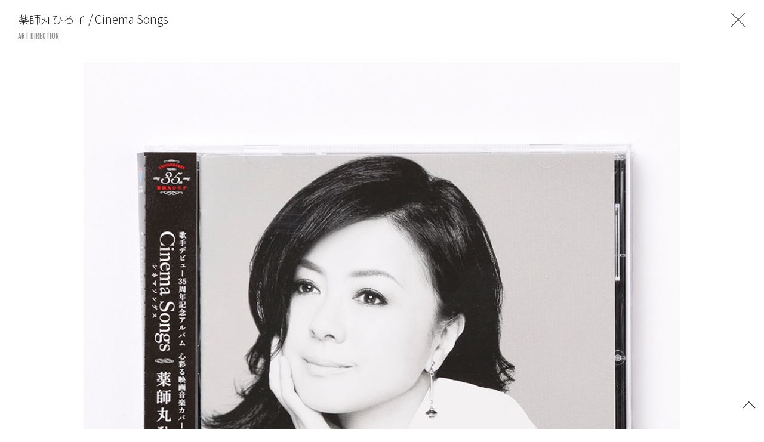

--- FILE ---
content_type: text/html; charset=UTF-8
request_url: https://www.toshiyuki-suzuki.com/%E8%96%AC%E5%B8%AB%E4%B8%B8%E3%81%B2%E3%82%8D%E5%AD%90-cinema-songs/
body_size: 9100
content:
<!DOCTYPE html>
<html lang="ja">
<head prefix="og: http://ogp.me/ns# fb: http://ogp.me/ns/fb# article: http://ogp.me/ns/article#">
  <meta charset="UTF-8">
<!-- prepend_head -->
  <meta name="viewport" content="width=device-width">
  <!--[if IE]><meta http-equiv="X-UA-Compatible" content="IE=edge"><![endif]-->
  <meta name="description" content="Art director, Film director">
  <meta property="og:site_name" content="薬師丸ひろ子 / Cinema Songs | SUZUKI TOSHIYUKI">
  <meta property="og:title" content="薬師丸ひろ子 / Cinema Songs | SUZUKI TOSHIYUKI">
  <meta property="og:description" content="Art director, Film director">
  <meta property="og:type" content="article">
  <meta property="og:image" content="https://www.toshiyuki-suzuki.com/cms/wp-content/uploads/2021/06/Cinema-Songs_tmb.jpg">
  <meta property="og:url" content="https://www.toshiyuki-suzuki.com/%e8%96%ac%e5%b8%ab%e4%b8%b8%e3%81%b2%e3%82%8d%e5%ad%90-cinema-songs/">
  <meta name="twitter:app:country" content="JP">
  <meta name="twitter:title" content="薬師丸ひろ子 / Cinema Songs | SUZUKI TOSHIYUKI">
  <meta name="twitter:description" content="Art director, Film director">
  <meta name="twitter:card" content="summary_large_image">
  <meta name="twitter:image" content="https://www.toshiyuki-suzuki.com/cms/wp-content/uploads/2021/06/Cinema-Songs_tmb.jpg">
  <meta name="twitter:url" content="https://www.toshiyuki-suzuki.com/%e8%96%ac%e5%b8%ab%e4%b8%b8%e3%81%b2%e3%82%8d%e5%ad%90-cinema-songs/">
  <meta name="apple-mobile-web-app-status-bar-style" content="black-translucent">
  <meta name="apple-mobile-web-app-capable" content="no">
  <meta name="mobile-web-app-capable" content="no">
  <link rel="canonical" href="https://www.toshiyuki-suzuki.com">
  <meta name="theme-color" content="#ffffff">

  <link rel="preconnect" href="https://fonts.gstatic.com">
  <link href="https://fonts.googleapis.com/css2?family=Noto+Sans+JP:wght@300&family=Oswald:wght@500&display=block" rel="stylesheet">
  <link rel="stylesheet" href="https://cdn.jsdelivr.net/npm/yakuhanjp@3.4.1/dist/css/yakuhanjp-noto.min.css">
  <link rel="stylesheet" href="https://www.toshiyuki-suzuki.com/cms/wp-content/themes/toshiyuki-suzuki_v1.0.0/assets/css/vender/perfect-scrollbar.css">
  <link rel="stylesheet" href="https://www.toshiyuki-suzuki.com/cms/wp-content/themes/toshiyuki-suzuki_v1.0.0/assets/css/common.css?2025115">
  <link rel="stylesheet" href="https://www.toshiyuki-suzuki.com/cms/wp-content/themes/toshiyuki-suzuki_v1.0.0/assets/css/top.css?2025115">
<!-- append_head -->
<script type="text/javascript">
  var _gaq = _gaq || [];
  _gaq.push(['_setAccount', 'UA-29100126-1']);
  _gaq.push(['_trackPageview']);

  (function() {
    var ga = document.createElement('script'); ga.type = 'text/javascript'; ga.async = true;
    ga.src = ('https:' == document.location.protocol ? 'https://ssl' : 'http://www') + '.google-analytics.com/ga.js';
    var s = document.getElementsByTagName('script')[0]; s.parentNode.insertBefore(ga, s);
  })();
</script>

  <link rel="shortcut icon" href="/favicon.ico">
<title>薬師丸ひろ子 / Cinema Songs | SUZUKI TOSHIYUKI</title>
<meta name='robots' content='max-image-preview:large' />
<link rel='stylesheet' id='wp-block-library-css'  href='https://www.toshiyuki-suzuki.com/cms/wp-includes/css/dist/block-library/style.min.css?ver=5.8.1' type='text/css' media='all' />
</head>
<body>
<!-- prepend_body -->


<div class="l-container" id="container" data-page="post">

<header class="l-header" id="header">
  <div class="l-header__bar">
    <h1 class="l-header__logo">
      <a href="/">
        TOSHIYUKI SUZUKI<br>
        UNITED LOUNGE TOKYO
      </a>
    </h1>
    <button class="l-hamburger is-sp" id="js-nav-btn" aria-label="navigation toggle button">
      <span></span>
      <span></span>
      <span></span>
    </button>
  </div>
  <div class="l-menu">
    <div class="l-menu__inner">
      <div class="l-menu__wrap">
        <nav class="l-menu__nav" id="main-menu">
<div class="l-menu__category">
  <ul class="l-menu__list">
    <li class="l-menu__list-item">
      <a href="/category/film-direction/">FILM DIRECTION</a>
    </li>
    <li class="l-menu__list-item">
      <a href="/category/art-direction/">ART DIRECTION</a>
    </li>
  </ul>
</div>
          <ul class="l-menu__list">
            <li class="l-menu__list-item"><a href="/showreel/">SHOWREEL</a></li>
            <li class="l-menu__list-item"><a href="/profile/">PROFILE</a></li>
            <li class="l-menu__list-item"><a href="mailto:mail@united-lounge.com">CONTACT</a></li>
          </ul>
          <div class="l-menu__sub is-pc">
            art direction<br>
            united lounge tokyo<br>
            tel. 03-5766-5186<br>
            <a href="mailto:suzuki@united-lounge.com">suzuki@united-lounge.com</a><br>
            <a href="http://www.united-lounge.com" target="_blank">www.united-lounge.com</a><br>
            film direction<br>
            UM<br>
            Mg / Akane Iwaya<br>
            <a href="mailto:iwaya@um-tokyo.com">iwaya@um-tokyo.com</a><br>
            tel. 03-6805-0989<br>
            <a href="http://www.um-tokyo.com" target="_blank">www.um-tokyo.com</a>
          </div>
        </nav>
      </div>
    </div>
  </div>
</header>

  <main class="l-main l-in l-sp-inner">


<main class="l-main">
  <div class="p-modal l-sp-inner" data-date="2021.06.27">
    <div class="m-works" id="worksModal">
      <div class="m-works__bg"></div>

      <div class="m-works__head">
        <p class="m-works__head-ttl">薬師丸ひろ子 / Cinema Songs</p>
        <p class="m-works__head-category"> <span data-termid="8">ART DIRECTION</span>        </p>      </div>

      <div class="m-works__head m-works__head--dummy">
        <p class="m-works__head-ttl">薬師丸ひろ子 / Cinema Songs</p>
        <p class="m-works__head-category"> <span data-termid="8">ART DIRECTION</span>        </p>      </div>

      <div class="m-works__contents">
        <div class="m-works__inner">
          <div class="p-project">
            <ul class="p-project__list">
<li class="p-project__list-item js-scroll">
  <figure><img src="https://www.toshiyuki-suzuki.com/cms/wp-content/uploads/2021/06/Cinema-Songs_01.jpg" alt="">
  </figure>
</li>
<li class="p-project__list-item js-scroll">
  <figure><img src="https://www.toshiyuki-suzuki.com/cms/wp-content/uploads/2021/06/Cinema-Songs_02.jpg" alt="">
  </figure>
</li>
<li class="p-project__list-item js-scroll">
  <figure><img src="https://www.toshiyuki-suzuki.com/cms/wp-content/uploads/2021/06/Cinema-Songs_03.jpg" alt="">
  </figure>
</li>
<li class="p-project__list-item js-scroll">
  <figure><img src="https://www.toshiyuki-suzuki.com/cms/wp-content/uploads/2021/06/Cinema-Songs_04.jpg" alt="">
  </figure>
</li>
<li class="p-project__list-item js-scroll">
  <figure><img src="https://www.toshiyuki-suzuki.com/cms/wp-content/uploads/2021/06/Cinema-Songs_05.jpg" alt="">
  </figure>
</li>
            </ul>
            <div class="p-project__credit">
<p>Photography : 下村一喜 (AGENCE HIRATA)<br />
Stylist : 井上はこね<br />
Hair &amp; Makeup : 黒田啓蔵（Three Peace）</p>
<p>Art Direction : 鈴木利幸（united lounge tokyo）<br />
Graphic Design : 上田康裕</p>
            </div>
          </div>
        </div>
      </div>
      <div class="m-works__pageup" role="button">
        <span></span>
      </div>
      <div class="m-works__close js-modal-close" role="button">
        <span></span>
        <a href="/"></a>
      </div>
    </div>
  </div>
</main>


  </main>

  <footer class="l-footer">
    <div class="l-footer__inner">
      <div class="l-footer__pageup is-sp">
        <a href="#container"></a>
      </div>
    </div>
  </footer>

</div><!-- l-container -->

<script src="//instant.page/5.1.0" type="module" integrity="sha384-by67kQnR+pyfy8yWP4kPO12fHKRLHZPfEsiSXR8u2IKcTdxD805MGUXBzVPnkLHw"></script>
<script src="https://www.toshiyuki-suzuki.com/cms/wp-content/themes/toshiyuki-suzuki_v1.0.0/assets/js/vender/jquery-3.4.1.min.js"></script>
<script src="https://www.toshiyuki-suzuki.com/cms/wp-content/themes/toshiyuki-suzuki_v1.0.0/assets/js/vender/jquery.easing.1.3.js"></script>
<script src="https://www.toshiyuki-suzuki.com/cms/wp-content/themes/toshiyuki-suzuki_v1.0.0/assets/js/vender/intersection-observer.js"></script>
<script src="https://www.toshiyuki-suzuki.com/cms/wp-content/themes/toshiyuki-suzuki_v1.0.0/assets/js/vender/js-random-module.js"></script>
<script src="https://www.toshiyuki-suzuki.com/cms/wp-content/themes/toshiyuki-suzuki_v1.0.0/assets/js/vender/perfect-scrollbar.min.js"></script>
<script src="https://www.toshiyuki-suzuki.com/cms/wp-content/themes/toshiyuki-suzuki_v1.0.0/assets/js/vender/imagesloaded.pkgd.min.js"></script>
<script src="https://www.toshiyuki-suzuki.com/cms/wp-content/themes/toshiyuki-suzuki_v1.0.0/assets/js/common.js"></script>
<script src="https://www.toshiyuki-suzuki.com/cms/wp-content/themes/toshiyuki-suzuki_v1.0.0/assets/js/modal.js?2025115"></script>
<!-- append_body -->
</body>
</html>


--- FILE ---
content_type: text/css
request_url: https://www.toshiyuki-suzuki.com/cms/wp-content/themes/toshiyuki-suzuki_v1.0.0/assets/css/vender/perfect-scrollbar.css
body_size: 2598
content:
/*
 * Container style
 */
.ps {
  overflow: hidden !important;
  overflow-anchor: none;
  -ms-overflow-style: none;
  touch-action: auto;
  -ms-touch-action: auto;
}

/*
 * Scrollbar rail styles
 */
.ps__rail-x {
  display: none;
  opacity: 0;
  transition: background-color .2s linear, opacity .2s linear;
  -webkit-transition: background-color .2s linear, opacity .2s linear;
  height: 15px;
  /* there must be 'bottom' or 'top' for ps__rail-x */
  bottom: 0px;
  /* please don't change 'position' */
  position: absolute;
}

.ps__rail-y {
  display: none;
  opacity: 0;
  transition: background-color .2s linear, opacity .2s linear;
  -webkit-transition: background-color .2s linear, opacity .2s linear;
  width: 15px;
  /* there must be 'right' or 'left' for ps__rail-y */
  right: 0;
  /* please don't change 'position' */
  position: absolute;
}

.ps--active-x > .ps__rail-x,
.ps--active-y > .ps__rail-y {
  display: block;
  background-color: transparent;
}

.ps:hover > .ps__rail-x,
.ps:hover > .ps__rail-y,
.ps--focus > .ps__rail-x,
.ps--focus > .ps__rail-y,
.ps--scrolling-x > .ps__rail-x,
.ps--scrolling-y > .ps__rail-y {
  opacity: 0.6;
}

.ps .ps__rail-x:hover,
.ps .ps__rail-y:hover,
.ps .ps__rail-x:focus,
.ps .ps__rail-y:focus,
.ps .ps__rail-x.ps--clicking,
.ps .ps__rail-y.ps--clicking {
  background-color: #eee;
  opacity: 0.9;
}

/*
 * Scrollbar thumb styles
 */
.ps__thumb-x {
  background-color: #aaa;
  border-radius: 6px;
  transition: background-color .2s linear, height .2s ease-in-out;
  -webkit-transition: background-color .2s linear, height .2s ease-in-out;
  height: 6px;
  /* there must be 'bottom' for ps__thumb-x */
  bottom: 2px;
  /* please don't change 'position' */
  position: absolute;
}

.ps__thumb-y {
  background-color: #aaa;
  border-radius: 6px;
  transition: background-color .2s linear, width .2s ease-in-out;
  -webkit-transition: background-color .2s linear, width .2s ease-in-out;
  width: 6px;
  /* there must be 'right' for ps__thumb-y */
  right: 2px;
  /* please don't change 'position' */
  position: absolute;
}

.ps__rail-x:hover > .ps__thumb-x,
.ps__rail-x:focus > .ps__thumb-x,
.ps__rail-x.ps--clicking .ps__thumb-x {
  background-color: #999;
  height: 11px;
}

.ps__rail-y:hover > .ps__thumb-y,
.ps__rail-y:focus > .ps__thumb-y,
.ps__rail-y.ps--clicking .ps__thumb-y {
  background-color: #999;
  width: 11px;
}

/* MS supports */
@supports (-ms-overflow-style: none) {
  .ps {
    overflow: auto !important;
  }
}

@media screen and (-ms-high-contrast: active), (-ms-high-contrast: none) {
  .ps {
    overflow: auto !important;
  }
}


--- FILE ---
content_type: text/css
request_url: https://www.toshiyuki-suzuki.com/cms/wp-content/themes/toshiyuki-suzuki_v1.0.0/assets/css/common.css?2025115
body_size: 18974
content:
@charset "UTF-8";
/*!
  Reset Stylesheet
  Author: yama-dev - https://github.com/yama-dev
  */
html, body, div, span, object, iframe, embed, main,
h1, h2, h3, h4, h5, h6, p, blockquote, pre,
abbr, address, cite, code,
del, dfn, em, img, ins, kbd, q, samp,
small, strong, sub, sup, var,
b, u, i,
dl, dt, dd, ol, ul, li,
fieldset, form, label, legend,
table, caption, tbody, tfoot, thead, tr, th, td,
article, aside, canvas, details, figcaption, figure,
footer, header, hgroup, menu, nav, section, summary,
time, mark, audio, video, source {
  vertical-align: middle;
  -webkit-box-sizing: border-box;
  box-sizing: border-box;
  margin: 0;
  outline: 0;
  border: 0;
  background: transparent;
  padding: 0;
  font-size: 100%;
}

article, aside, details, figcaption, figure, footer, header, hgroup, menu, nav, section {
  display: block;
}

blockquote, q {
  quotes: none;
}

blockquote:before, blockquote:after,
q:before, q:after {
  content: '';
  content: none;
}

a {
  vertical-align: baseline;
  margin: 0;
  background: transparent;
  padding: 0;
  font-size: 100%;
}

ins {
  background-color: #ff9;
  color: #000;
  text-decoration: none;
}

mark {
  background-color: #ff9;
  color: #000;
  font-style: italic;
  font-weight: bold;
}

del {
  text-decoration: line-through;
}

abbr[title], dfn[title] {
  cursor: help;
  border-bottom: 1px dotted;
}

table {
  border-collapse: collapse;
  border-spacing: 0;
}

hr {
  display: block;
  margin: 1em 0;
  border: 0;
  border-top: 1px solid #cccccc;
  padding: 0;
  height: 1px;
}

ol, ul {
  list-style: none;
}

button, input, select, textarea, datalist {
  vertical-align: middle;
  background-color: transparent;
  min-height: 1.5em;
}

input[type="submit"], input[type="reset"] {
  cursor: pointer;
}

input:-webkit-autofill {
  -webkit-box-shadow: 0 0 0px 1000px transparent inset;
}

a[href^='tel'] {
  display: inline-block;
  color: inherit;
}

.clearfix:after {
  display: block;
  clear: both;
  visibility: hidden;
  height: 0;
  content: '.';
}

.swiper-container {
  position: relative;
  padding: 0;
  overflow: hidden;
}

.swiper-container.swiper-container-autoheight {
  height: auto;
}

.swiper-wrapper {
  display: -webkit-box;
  display: -ms-flexbox;
  display: flex;
  position: relative;
  -webkit-box-pack: start;
  -ms-flex-pack: start;
  justify-content: flex-start;
  z-index: 1;
  -webkit-transition-property: -webkit-transform;
  transition-property: -webkit-transform;
  transition-property: transform;
  transition-property: transform, -webkit-transform;
  -webkit-box-sizing: content-box;
  box-sizing: content-box;
  padding: 0;
  width: 100%;
  height: 100%;
}

.swiper-container-vertical .swiper-wrapper {
  -webkit-box-orient: vertical;
  -webkit-box-direction: normal;
  -ms-flex-direction: column;
  flex-direction: column;
}

.swiper-container-autoheight .swiper-wrapper {
  -webkit-box-align: start;
  -ms-flex-align: start;
  align-items: flex-start;
  -webkit-transition-property: height, -webkit-transform;
  transition-property: height, -webkit-transform;
  transition-property: transform, height;
  transition-property: transform, height, -webkit-transform;
}

.swiper-slide {
  position: relative;
  -ms-flex-negative: 0;
  flex-shrink: 0;
  width: 100%;
  height: 100%;
}

.swiper-container-autoheight .swiper-slide {
  height: auto;
}

/*!
  Styles
  */
img {
  display: block;
  vertical-align: middle;
  max-width: 100%;
}

* {
  -webkit-tap-highlight-color: transparent;
}

body,
button,
input,
select,
textarea,
datalist {
  -webkit-text-size-adjust: 100%;
  -moz-text-size-adjust: 100%;
  -ms-text-size-adjust: 100%;
  text-size-adjust: 100%;
  -webkit-font-smoothing: antialiased;
  -moz-osx-font-smoothing: grayscale;
  word-wrap: break-word;
  color: #252525;
  font-weight: 300;
  font-size: 14px;
  line-height: 1.3;
  font-family: "Noto Sans JP", -apple-system, BlinkMacSystemFont, "Helvetica Neue", "游ゴシック", YuGothic, "ヒラギノ角ゴ ProN W3", Hiragino Kaku Gothic ProN, Arial, "メイリオ", Meiryo, sans-serif;
}

body.is-menu-open {
  overflow: hidden;
}

body.is-modal-open {
  overflow: hidden;
}

main {
  display: block;
}

a {
  color: #252525;
  text-decoration: none;
}

a:hover {
  text-decoration: underline;
}

.l-container {
  position: relative;
  overflow: hidden;
}

/*============================
main
============================*/

/*============================
header
============================*/

.l-header a {
  text-decoration: none;
}

.l-header__logo {
  position: relative;
  padding: 20px 0 0 4%;
  font-weight: 500;
  font-size: 32px;
  font-size: clamp(20px, 8.4vw, 31.5px);
  line-height: 1;
  font-family: "Oswald", sans-serif;
  letter-spacing: -0.01em;
  white-space: nowrap;
}

.l-menu {
  font-weight: 500;
  font-size: 31.5px;
  font-family: "Oswald", sans-serif;
}

.l-menu__inner {
  position: relative;
}

.l-menu__category:last-of-type {
  margin-bottom: 17px;
}

.l-menu__category-head {
  color: rgba(37, 37, 37, 0.5);
}

.l-menu__category-head a {
  display: inline-block;
  position: relative;
  color: rgba(37, 37, 37, 0.5);
}

.l-menu__category-head a::after {
  position: absolute;
  top: 45%;
  left: 0;
  -webkit-transition: width 0.2s;
  transition: width 0.2s;
  background-color: rgba(37, 37, 37, 0.5);
  width: 0;
  height: 3px;
  content: "";
}

.l-menu__category-head.is-current a::after {
  width: 100%;
}

.l-menu__list-item a {
  display: inline-block;
  position: relative;
  padding: 0 1px;
}

.l-menu__list-item a::after {
  position: absolute;
  top: 45%;
  left: 0;
  -webkit-transition: width 0.2s;
  transition: width 0.2s;
  background-color: #252525;
  width: 0;
  height: 3px;
  content: "";
}

.l-menu__list-item.is-current a::after {
  width: 100%;
}

.l-menu__sub {
  margin-top: 9px;
  color: #595757;
  font-size: 25px;
  line-height: 1.1;
  letter-spacing: 0.01em;
}

.l-menu__sub a {
  color: #595757;
}

.l-menu__sub a:hover {
  opacity: 0.5;
}

.l-hamburger {
  position: absolute;
  top: 12px;
  right: 4%;
  -webkit-appearance: none;
  -moz-appearance: none;
  appearance: none;
  cursor: pointer;
  -webkit-box-sizing: border-box;
  box-sizing: border-box;
  outline: none;
  -webkit-box-shadow: none;
  box-shadow: none;
  border: none;
  border-radius: 0;
  padding: 0;
  width: 26px;
  height: 44px;
}

.l-hamburger span {
  display: block;
  position: absolute;
  left: 50%;
  margin-left: -13px;
  background-color: #252525;
  width: 100%;
  height: 3px;
}

.l-hamburger span:nth-of-type(1) {
  top: 13px;
  -webkit-transition: 0.5s;
  transition: 0.5s;
  -webkit-transition: top 0.25s 0.25s, -webkit-transform 0.25s;
  transition: top 0.25s 0.25s, -webkit-transform 0.25s;
  transition: top 0.25s 0.25s, transform 0.25s;
  transition: top 0.25s 0.25s, transform 0.25s, -webkit-transform 0.25s;
}

body.is-menu-open .l-hamburger span:nth-of-type(1) {
  top: 23px;
  -webkit-transform: rotate(45deg);
  transform: rotate(45deg);
  -webkit-transition: top 0.25s, -webkit-transform 0.25s 0.25s;
  transition: top 0.25s, -webkit-transform 0.25s 0.25s;
  transition: top 0.25s, transform 0.25s 0.25s;
  transition: top 0.25s, transform 0.25s 0.25s, -webkit-transform 0.25s 0.25s;
}

.l-hamburger span:nth-of-type(2) {
  top: 23px;
  -webkit-transition: opacity 0.05s 0.24s;
  transition: opacity 0.05s 0.24s;
}

body.is-menu-open .l-hamburger span:nth-of-type(2) {
  opacity: 0;
  -webkit-transition: opacity 0.05s 0.25s;
  transition: opacity 0.05s 0.25s;
}

.l-hamburger span:nth-of-type(3) {
  top: 33px;
  -webkit-transition: top 0.25s 0.25s, -webkit-transform 0.25s;
  transition: top 0.25s 0.25s, -webkit-transform 0.25s;
  transition: top 0.25s 0.25s, transform 0.25s;
  transition: top 0.25s 0.25s, transform 0.25s, -webkit-transform 0.25s;
}

body.is-menu-open .l-hamburger span:nth-of-type(3) {
  top: 23px;
  -webkit-transform: rotate(-45deg);
  transform: rotate(-45deg);
  -webkit-transition: top 0.25s, -webkit-transform 0.25s 0.25s;
  transition: top 0.25s, -webkit-transform 0.25s 0.25s;
  transition: top 0.25s, transform 0.25s 0.25s;
  transition: top 0.25s, transform 0.25s 0.25s, -webkit-transform 0.25s 0.25s;
}

/*============================
footer
============================*/

.l-footer__inner {
  padding-bottom: 37px;
}

.l-footer__pageup {
  margin: 0 auto;
  width: 38px;
  height: 26px;
}

.l-footer__pageup a {
  display: block;
  position: relative;
  width: 100%;
  height: 100%;
}

.l-footer__pageup a::before {
  position: absolute;
  top: 7px;
  left: 9px;
  -webkit-transform: rotate(-45deg);
  transform: rotate(-45deg);
  -webkit-transform-origin: right center;
  transform-origin: right center;
  -webkit-transition: 0.2s;
  transition: 0.2s;
  border-top: 1px solid #252525;
  border-right: 1px solid #252525;
  width: 14px;
  height: 14px;
  content: "";
}

.l-footer__copy {
  margin-top: 15px;
  color: rgba(255, 255, 255, 0.8);
  font-weight: 500;
  font-size: 9px;
  font-family: "Oswald", sans-serif;
  letter-spacing: 0.15em;
}

/*============================
in
============================*/
.l-in {
  opacity: 0;
}

.is-ready .l-in {
  opacity: 1;
  -webkit-transition: opacity 0.5s;
  transition: opacity 0.5s;
}

.l-in__ttl {
  opacity: 0.5;
  font-weight: 500;
  font-size: 26px;
  line-height: 1.15;
  font-family: "Oswald", sans-serif;
}

.m-works {
  position: fixed;
  top: 0;
  bottom: 0;
  left: 0;
  z-index: 60;
  -webkit-transition: opacity 0.05s, visibility 0.05s;
  transition: opacity 0.05s, visibility 0.05s;
  -webkit-transition-delay: .45s;
  transition-delay: .45s;
  width: 100%;
  overflow-y: auto;
}

[data-page="top"] .m-works {
  visibility: hidden;
  opacity: 0;
}

body.is-modal-open .m-works {
  visibility: visible;
  opacity: 1;
  -webkit-transition-delay: 0s;
  transition-delay: 0s;
  -webkit-transition-duration: 0s;
  transition-duration: 0s;
}

.m-works__bg {
  position: fixed;
  top: 0;
  left: 0;
  background-color: #ffffff;
  width: 100%;
  height: 100%;
}

[data-page="top"] .m-works__bg {
  -webkit-transform: scaleY(0) skewY(40deg);
  transform: scaleY(0) skewY(40deg);
  -webkit-transform-origin: top right;
  transform-origin: top right;
  -webkit-transition: -webkit-transform 0.5s;
  transition: -webkit-transform 0.5s;
  transition: transform 0.5s;
  transition: transform 0.5s, -webkit-transform 0.5s;
}

body.is-modal-open .m-works__bg {
  -webkit-transform: scaleY(1) skewY(0);
  transform: scaleY(1) skewY(0);
  -webkit-transform-origin: bottom left;
  transform-origin: bottom left;
  -webkit-transition: -webkit-transform 0.5s;
  transition: -webkit-transform 0.5s;
  transition: transform 0.5s;
  transition: transform 0.5s, -webkit-transform 0.5s;
}

.m-works__head {
  position: fixed;
  top: 0;
  left: 0;
  z-index: 1;
  -webkit-transition: 0.5s;
  transition: 0.5s;
  background-color: rgba(255, 255, 255, 0.9);
  padding: 24px 54px 15px 15px;
  width: 100%;
}

[data-page="top"] .m-works__head {
  -webkit-transform: translateY(5px);
  transform: translateY(5px);
  opacity: 0;
}

body.is-modal-open .m-works__head {
  -webkit-transform: translateY(0);
  transform: translateY(0);
  opacity: 1;
  -webkit-transition-delay: 0.4s;
  transition-delay: 0.4s;
}

.m-works__head--dummy {
  position: relative;
  opacity: 0 !important;
}

.m-works__head-ttl {
  font-size: 15px;
  line-height: 1.33;
}

.m-works__head-category {
  opacity: 0.5;
  margin-top: 8px;
  font-weight: 500;
  font-size: 11px;
  line-height: 1.45;
  font-family: "Oswald", sans-serif;
}

.m-works__contents {
  position: relative;
  padding: 17px 15px 86px;
}

.m-works__inner {
  -webkit-transition: 0.5s;
  transition: 0.5s;
}

[data-page="top"] .m-works__inner {
  -webkit-transform: translateY(5px);
  transform: translateY(5px);
  opacity: 0;
  opacity: 0;
}

body.is-modal-open .m-works__inner {
  -webkit-transform: translateY(0);
  transform: translateY(0);
  opacity: 1;
  -webkit-transition-delay: 0.4s;
  transition-delay: 0.4s;
}

.m-works__pageup {
  position: fixed;
  right: 6px;
  bottom: 30px;
  -webkit-transition: 0.3s;
  transition: 0.3s;
  cursor: pointer;
  width: 38px;
  height: 26px;
}

.m-works__pageup span {
  display: block;
  position: relative;
  -webkit-transition: 0.3s;
  transition: 0.3s;
  width: 100%;
  height: 100%;
}

.m-works__pageup span::before {
  position: absolute;
  top: 7px;
  left: 9px;
  -webkit-transform: rotate(-45deg);
  transform: rotate(-45deg);
  -webkit-transform-origin: right center;
  transform-origin: right center;
  -webkit-transition: 0.2s;
  transition: 0.2s;
  border-top: 1px solid #252525;
  border-right: 1px solid #252525;
  width: 14px;
  height: 14px;
  content: "";
}

.m-works__close {
  display: -webkit-box;
  display: -ms-flexbox;
  display: flex;
  position: fixed;
  top: 20px;
  right: 10px;
  -webkit-box-pack: center;
  -ms-flex-pack: center;
  justify-content: center;
  -webkit-box-align: center;
  -ms-flex-align: center;
  align-items: center;
  z-index: 1;
  cursor: pointer;
  width: 34px;
  height: 34px;
}

[data-page="top"] .m-works__close {
  opacity: 0;
  -webkit-transition: opacity 0s 0s;
  transition: opacity 0s 0s;
  -webkit-transition: opacity .5s;
  transition: opacity .5s;
}

body.is-modal-open .m-works__close {
  opacity: 1;
  -webkit-transition: opacity .3s .4s;
  transition: opacity .3s .4s;
}

.m-works__close span {
  display: block;
  position: relative;
  -webkit-transition: 0.3s;
  transition: 0.3s;
  width: 26px;
  height: 26px;
}

.m-works__close span::before, .m-works__close span::after {
  position: absolute;
  top: 50%;
  left: 50%;
  margin-top: -16px;
  background-color: #231815;
  width: 1px;
  height: 34px;
  content: "";
}

.m-works__close span::before {
  -webkit-transform: rotate(45deg);
  transform: rotate(45deg);
}

.m-works__close span::after {
  -webkit-transform: rotate(-45deg);
  transform: rotate(-45deg);
}

.m-works__close a {
  display: block;
  position: absolute;
  top: 0;
  left: 0;
  width: 100%;
  height: 100%;
}

[data-page="top"] .m-works__close a {
  display: none;
}

.m-works__loading {
  position: fixed;
  top: 0;
  left: -20px;
  opacity: 0;
  z-index: 40;
  -webkit-transition: opacity .2s;
  transition: opacity .2s;
  width: 100%;
  height: 100%;
  pointer-events: none;
}

.m-works__loading.is-show {
  opacity: 1;
  pointer-events: auto;
}

.m-works__loading-circle {
  position: absolute;
  right: 5px;
  bottom: 15px;
}

.c-note-indent > li {
  padding-left: 1.1em;
  text-indent: -1.1em;
}

.c-loading {
  position: relative;
  margin: 0 auto 0;
  width: 38px;
  height: 38px;
  pointer-events: none;
}

.c-loading::before {
  position: absolute;
  top: 0;
  left: 0;
  -webkit-animation: spin 1s linear infinite;
  animation: spin 1s linear infinite;
  -webkit-box-sizing: border-box;
  box-sizing: border-box;
  border: 3px solid rgba(37, 37, 37, 0.1);
  border-right-color: rgba(37, 37, 37, 0.2);
  border-radius: 50%;
  width: 100%;
  height: 100%;
  pointer-events: none;
  content: "";
}

.c-loading.-white::before {
  border-color: rgba(37, 37, 37, 0.7);
  border-right-color: rgba(37, 37, 37, 0.1);
}

@-webkit-keyframes spin {
  0% {
    -webkit-transform: rotate(0deg);
    transform: rotate(0deg);
  }
  100% {
    -webkit-transform: rotate(360deg);
    transform: rotate(360deg);
  }
}

@keyframes spin {
  0% {
    -webkit-transform: rotate(0deg);
    transform: rotate(0deg);
  }
  100% {
    -webkit-transform: rotate(360deg);
    transform: rotate(360deg);
  }
}

@media not all and (max-width: 767px){
  .is-pc {
    display: block;
  }
  .is-sp {
    display: none;
  }
  .l-main {
    margin-left: 330px;
    padding: 13px 10px 0 0;
    min-height: 95vh;
  }
  .l-header {
    position: fixed;
    top: 0;
    bottom: 0;
    left: 0;
    z-index: 50;
    padding: 5px 10px 0 19px;
    width: 330px;
    height: 100%;
    overflow: hidden;
  }
  .l-header__logo {
    padding: 14px 0 8px 0;
    font-size: 33.6px;
    letter-spacing: -0.02em;
  }
  .l-menu {
    position: relative;
    height: calc(100vh - 55px);
    font-size: 33.6px;
    line-height: 1.02;
    letter-spacing: -0.02em;
  }
  .l-menu .ps__rail-y {
    opacity: 0 !important;
  }
  .l-menu__inner {
    padding-bottom: 87px;
    min-height: 100%;
  }
  .l-menu__category:last-of-type {
    margin-bottom: 16px;
  }
  .l-menu__category-head a:hover::after {
    width: 100%;
  }
  .l-menu__list-item a:hover::after {
    width: 100%;
  }
  .l-footer {
    margin-left: 330px;
  }
  .l-footer__inner {
    padding-bottom: 40px;
  }
  .l-footer__copy {
    margin-top: 33px;
    font-size: 11px;
    letter-spacing: 0.17em;
  }
  .l-in {
    padding: 17px 19px 0;
  }
  .m-works__head {
    padding: 19px 74px 10px 30px;
  }
  .m-works__head-ttl {
    font-size: 19px;
    line-height: 1.37;
  }
  .m-works__head-category {
    margin-top: 7px;
  }
  .m-works__contents {
    padding: 27px 30px 46px;
  }
  .m-works__pageup:hover span {
    -webkit-transform: translateY(-5px);
    transform: translateY(-5px);
  }
  .m-works__close {
    top: 15px;
    right: 27px;
  }
  .m-works__close:hover span {
    -webkit-transform: rotate(180deg);
    transform: rotate(180deg);
  }
  .m-works__loading-circle {
    right: auto;
    left: 300px;
  }
}

@media screen and (max-width: 767px){
  .is-pc {
    display: none;
  }
  .is-sp {
    display: block;
  }
  .l-container {
    display: -webkit-box;
    display: -ms-flexbox;
    display: flex;
    -webkit-box-orient: vertical;
    -webkit-box-direction: normal;
    -ms-flex-direction: column;
    flex-direction: column;
    padding-top: 100px;
    min-height: 100vh;
  }
  .l-sp-inner {
    margin: 0 auto;
    width: 92%;
  }
  .l-main {
    -webkit-box-flex: 1;
    -ms-flex: 1 0 auto;
    flex: 1 0 auto;
  }
  .l-header__bar {
    position: fixed;
    top: 0;
    left: 0;
    z-index: 50;
    background-color: #ffffff;
    width: 100%;
    height: 100px;
  }
  .l-header__logo {
    -webkit-transform: translateY(0);
    transform: translateY(0);
  }
  .l-menu {
    position: fixed;
    top: 0;
    bottom: 0;
    left: 0;
    -webkit-transform: translate3d(101%, 0, 0);
    transform: translate3d(101%, 0, 0);
    z-index: 49;
    width: 100%;
    overflow-y: auto;
    line-height: 1.08;
    letter-spacing: -0.01em;
  }
  .sp .l-menu {
    -webkit-transition: -webkit-transform 0.3s cubic-bezier(0.24, 0.72, 0.54, 0.89);
    transition: -webkit-transform 0.3s cubic-bezier(0.24, 0.72, 0.54, 0.89);
    transition: transform 0.3s cubic-bezier(0.24, 0.72, 0.54, 0.89);
    transition: transform 0.3s cubic-bezier(0.24, 0.72, 0.54, 0.89), -webkit-transform 0.3s cubic-bezier(0.24, 0.72, 0.54, 0.89);
  }
  body.is-menu-open .l-menu {
    -webkit-transform: translate3d(0, 0, 0);
    transform: translate3d(0, 0, 0);
  }
  .l-menu__inner {
    background-color: #ffffff;
    padding: 105px 4% 78px;
    min-height: 100%;
  }
  .l-footer {
    position: relative;
    -ms-flex-negative: 0;
    flex-shrink: 0;
  }
  .c-loading {
    width: 35px;
    height: 35px;
  }
}


--- FILE ---
content_type: text/css
request_url: https://www.toshiyuki-suzuki.com/cms/wp-content/themes/toshiyuki-suzuki_v1.0.0/assets/css/top.css?2025115
body_size: 8090
content:
.p-top {
  position: relative;
  opacity: 0;
  margin-bottom: 65px;
  pointer-events: none;
}

.is-data-loaded .p-top {
  opacity: 1;
  -webkit-transition: opacity .2s;
  transition: opacity .2s;
  pointer-events: auto;
}

.p-works .p-works__wrapper {
  display: -webkit-box;
  display: -ms-flexbox;
  display: flex;
  position: relative;
  -ms-flex-wrap: wrap;
  flex-wrap: wrap;
  margin-bottom: 33px;
}

.p-works__grid {
  position: relative;
  opacity: 0;
  width: 49.6%;
}

.p-works__grid.is-active1, .p-works__grid.is-active2, .p-works__grid.is-active3 {
  opacity: 1;
}

.p-works__grid-inner {
  display: block;
  cursor: pointer;
  text-decoration: none;
}

.p-works__thumb {
  position: relative;
  padding-top: 100%;
  overflow: hidden;
}

.p-works__thumb::after {
  position: absolute;
  top: 0;
  left: 0;
  -webkit-transform: scaleY(1);
  transform: scaleY(1);
  -webkit-transform-origin: bottom right;
  transform-origin: bottom right;
  background-color: #ffffff;
  width: 100%;
  height: 100%;
  pointer-events: none;
  content: "";
}

.is-active1 .p-works__thumb::after {
  -webkit-transform: scaleY(0) skewY(-10deg);
  transform: scaleY(0) skewY(-10deg);
  -webkit-transform-origin: top left;
  transform-origin: top left;
  -webkit-transition: -webkit-transform 1.1s cubic-bezier(0.23, 1, 0.32, 1);
  transition: -webkit-transform 1.1s cubic-bezier(0.23, 1, 0.32, 1);
  transition: transform 1.1s cubic-bezier(0.23, 1, 0.32, 1);
  transition: transform 1.1s cubic-bezier(0.23, 1, 0.32, 1), -webkit-transform 1.1s cubic-bezier(0.23, 1, 0.32, 1);
}

.is-active2 .p-works__thumb::after {
  -webkit-transform: scaleY(0);
  transform: scaleY(0);
  -webkit-transform-origin: top right;
  transform-origin: top right;
  -webkit-transition: -webkit-transform 1.1s cubic-bezier(0.23, 1, 0.32, 1);
  transition: -webkit-transform 1.1s cubic-bezier(0.23, 1, 0.32, 1);
  transition: transform 1.1s cubic-bezier(0.23, 1, 0.32, 1);
  transition: transform 1.1s cubic-bezier(0.23, 1, 0.32, 1), -webkit-transform 1.1s cubic-bezier(0.23, 1, 0.32, 1);
}

.is-active3 .p-works__thumb::after {
  -webkit-transform: scaleY(0) skewY(40deg);
  transform: scaleY(0) skewY(40deg);
  -webkit-transform-origin: top right;
  transform-origin: top right;
  -webkit-transition: -webkit-transform 1.1s cubic-bezier(0.23, 1, 0.32, 1);
  transition: -webkit-transform 1.1s cubic-bezier(0.23, 1, 0.32, 1);
  transition: transform 1.1s cubic-bezier(0.23, 1, 0.32, 1);
  transition: transform 1.1s cubic-bezier(0.23, 1, 0.32, 1), -webkit-transform 1.1s cubic-bezier(0.23, 1, 0.32, 1);
}

.p-works__thumb figure {
  position: absolute;
  top: 0;
  left: 0;
  -webkit-transition: 0.3s;
  transition: 0.3s;
  -webkit-transition-property: opacity, -webkit-transform, -webkit-filter;
  transition-property: opacity, -webkit-transform, -webkit-filter;
  transition-property: transform, filter, opacity;
  transition-property: transform, filter, opacity, -webkit-transform, -webkit-filter;
  background-position: 50% 50%;
  background-size: cover;
  background-repeat: no-repeat;
  width: 100%;
  height: 100%;
}

.p-works__thumb figure:nth-of-type(1) {
  opacity: 0;
  -webkit-transition: opacity 0.3s 0.05s, -webkit-transform 0.3s;
  transition: opacity 0.3s 0.05s, -webkit-transform 0.3s;
  transition: transform 0.3s, opacity 0.3s 0.05s;
  transition: transform 0.3s, opacity 0.3s 0.05s, -webkit-transform 0.3s;
}

.p-works__grid:hover .p-works__thumb figure:nth-of-type(1) {
  -webkit-transform: scale(1.15);
  transform: scale(1.15);
  opacity: 1;
  -webkit-transition: opacity 0.3s 0.05s, -webkit-transform 0.3s;
  transition: opacity 0.3s 0.05s, -webkit-transform 0.3s;
  transition: transform 0.3s, opacity 0.3s 0.05s;
  transition: transform 0.3s, opacity 0.3s 0.05s, -webkit-transform 0.3s;
}

.p-works__thumb figure:nth-of-type(2) {
  -webkit-transform: scale(1.32);
  transform: scale(1.32);
  -webkit-transform-origin: top center;
  transform-origin: top center;
  opacity: 1;
}

.is-active1 .p-works__thumb figure:nth-of-type(2),
.is-active2 .p-works__thumb figure:nth-of-type(2),
.is-active3 .p-works__thumb figure:nth-of-type(2) {
  -webkit-transform: scale(1);
  transform: scale(1);
  -webkit-transition: opacity 0.3s, -webkit-transform 1.6s cubic-bezier(0.25, 1, 0.5, 1) 0.1s, -webkit-filter 0.3s;
  transition: opacity 0.3s, -webkit-transform 1.6s cubic-bezier(0.25, 1, 0.5, 1) 0.1s, -webkit-filter 0.3s;
  transition: transform 1.6s cubic-bezier(0.25, 1, 0.5, 1) 0.1s, filter 0.3s, opacity 0.3s;
  transition: transform 1.6s cubic-bezier(0.25, 1, 0.5, 1) 0.1s, filter 0.3s, opacity 0.3s, -webkit-transform 1.6s cubic-bezier(0.25, 1, 0.5, 1) 0.1s, -webkit-filter 0.3s;
}

.p-works__grid:hover .p-works__thumb figure:nth-of-type(2) {
  opacity: 0;
  -webkit-filter: grayscale(100%);
  filter: grayscale(100%);
}

.p-works__cover {
  position: absolute;
  top: 0;
  left: 0;
  opacity: 0;
  -webkit-transition: opacity 0.3s 0.05s;
  transition: opacity 0.3s 0.05s;
  -webkit-transition-delay: 0.03s;
  transition-delay: 0.03s;
  background-color: rgba(0, 0, 0, 0.6);
  padding: 14px 16px;
  width: 100%;
  height: 100%;
  overflow: hidden;
  color: #ffffff;
}

.p-works__grid:hover .p-works__cover {
  opacity: 1;
}

.p-works__ttl {
  position: relative;
}

.p-works__category {
  position: relative;
  opacity: 0.5;
  margin-top: 2px;
  font-weight: 500;
  font-size: 12px;
  line-height: 1.5;
  font-family: "Oswald", sans-serif;
}

.p-works__loading {
  position: absolute;
  top: 100%;
  left: 50%;
  -webkit-transform: translateX(-50%);
  transform: translateX(-50%);
  opacity: 0;
  -webkit-transition: opacity .3s;
  transition: opacity .3s;
  margin-top: 12px;
}

.p-works__loading.is-show {
  opacity: 1;
  -webkit-transition: opacity 0s;
  transition: opacity 0s;
}

.p-project__list-item {
  display: -webkit-box;
  display: -ms-flexbox;
  display: flex;
  -ms-flex-wrap: wrap;
  flex-wrap: wrap;
  -ms-flex-line-pack: center;
  align-content: center;
  -webkit-box-pack: center;
  -ms-flex-pack: center;
  justify-content: center;
  opacity: 0;
}

.p-project__list-item.is-active {
  opacity: 1;
  -webkit-transition: opacity 0.3s cubic-bezier(0.55, 0.055, 0.675, 0.19);
  transition: opacity 0.3s cubic-bezier(0.55, 0.055, 0.675, 0.19);
}

.p-project__list-item + .p-project__list-item {
  margin-top: 40px;
}

.p-project__list-item img {
  margin: 0 auto;
  max-width: 100%;
  height: auto !important;
}

.p-project__list-movie {
  position: relative;
  padding-top: 56.25%;
  width: 100%;
}

.p-project__list-movie iframe {
  position: absolute;
  top: 0;
  left: 0;
  width: 100%;
  height: 100%;
}

.p-project__list-credit {
  margin-top: 8px;
  font-size: 12px;
  line-height: 1.7;
}

.p-project__credit {
  margin-top: 40px;
  font-size: 12px;
  line-height: 1.7;
}

.p-project__credit p + p {
  margin-top: 1.66em;
}

@media not all and (max-width: 767px) {
  .p-top {
    margin-bottom: 30px;
  }
  .p-works .p-works__wrapper {
    margin-bottom: 7px;
  }
  .p-works__ttl {
    font-size: 19px;
    line-height: 1.26;
  }
  .p-works__category {
    margin-top: 5px;
    font-size: 14px;
  }
  .p-works__loading {
    margin-top: 5px;
  }
  .p-project__list {
    margin: 0 auto;
    max-width: 1000px;
  }
  .p-project__list-item + .p-project__list-item {
    margin-top: 72px;
  }
  .p-project__list-credit {
    margin-top: 9px;
  }
  .p-project__credit {
    margin-top: 80px;
  }
}

@media screen and (max-width: 767px) {
  .p-works .p-works__type {
    opacity: 0.5;
    margin-bottom: 19px;
    font-weight: 500;
    font-size: 30px;
    line-height: 1;
    font-family: "Oswald", sans-serif;
  }
  .p-works__grid:nth-of-type(even) {
    margin-left: 0.8%;
  }
  .p-works__grid:nth-of-type(n + 3) {
    margin-top: 0.8%;
  }
}

@media screen and (min-width: 768px) {
  .p-works__grid {
    margin: 0 0.5% 1% 0.5%;
    width: 49%;
  }
}

@media screen and (min-width: 960px) {
  .p-works__grid {
    margin: 0 0.51% 1.02% 0.51%;
    width: 32.3%;
  }
}

@media screen and (min-width: 1500px) {
  .p-works__grid {
    margin: 0 0.35% 0.7% 0.35%;
    width: 24.3%;
  }
}


--- FILE ---
content_type: application/javascript
request_url: https://www.toshiyuki-suzuki.com/cms/wp-content/themes/toshiyuki-suzuki_v1.0.0/assets/js/vender/js-random-module.js
body_size: 6896
content:
/*!
 * JS RANDOM MODULE (JavaScript Library)
 *   @yama-dev/js-random-module
 * Version 0.4.1
 * Repository https://github.com/yama-dev/js-random-module
 * Copyright yama-dev
 * Licensed MIT
 */
!function(t,e){"object"==typeof exports&&"object"==typeof module?module.exports=e():"function"==typeof define&&define.amd?define([],e):"object"==typeof exports?exports.RANDOM_MODULE=e():t.RANDOM_MODULE=e()}(window,function(){return function(t){var e={};function n(i){if(e[i])return e[i].exports;var o=e[i]={i:i,l:!1,exports:{}};return t[i].call(o.exports,o,o.exports,n),o.l=!0,o.exports}return n.m=t,n.c=e,n.d=function(t,e,i){n.o(t,e)||Object.defineProperty(t,e,{enumerable:!0,get:i})},n.r=function(t){"undefined"!=typeof Symbol&&Symbol.toStringTag&&Object.defineProperty(t,Symbol.toStringTag,{value:"Module"}),Object.defineProperty(t,"__esModule",{value:!0})},n.t=function(t,e){if(1&e&&(t=n(t)),8&e)return t;if(4&e&&"object"==typeof t&&t&&t.__esModule)return t;var i=Object.create(null);if(n.r(i),Object.defineProperty(i,"default",{enumerable:!0,value:t}),2&e&&"string"!=typeof t)for(var o in t)n.d(i,o,function(e){return t[e]}.bind(null,o));return i},n.n=function(t){var e=t&&t.__esModule?function(){return t.default}:function(){return t};return n.d(e,"a",e),e},n.o=function(t,e){return Object.prototype.hasOwnProperty.call(t,e)},n.p="",n(n.s=0)}([function(t,e,n){t.exports=n(1)},function(t,e,n){"use strict";function i(){return(i=Object.assign||function(t){for(var e=1;e<arguments.length;e++){var n=arguments[e];for(var i in n)Object.prototype.hasOwnProperty.call(n,i)&&(t[i]=n[i])}return t}).apply(this,arguments)}function o(t,e){for(var n=0;n<e.length;n++){var i=e[n];i.enumerable=i.enumerable||!1,i.configurable=!0,"value"in i&&(i.writable=!0),Object.defineProperty(t,i.key,i)}}n.r(e),n.d(e,"default",function(){return a});var a=function(){function t(e){var n=this,o=arguments.length>1&&void 0!==arguments[1]?arguments[1]:{};!function(t,e){if(!(t instanceof e))throw new TypeError("Cannot call a class as a function")}(this,t);var a={elemWrap:"body",elemItems:e||".js-bg-item",durationX2:2e3,interval:1e3,intervalDeflection:0,preStartCount:0,addClassName:["active"],autoStart:!0,repeat:!0,positionRandom:!0,rotateRandom:!1,rotateRandomRange:180,afterTheDecimalPoint:2};this.Config=i(a,o),Array.isArray(this.Config.addClassName)||(this.Config.addClassName=new Array(this.Config.addClassName)),this.Config.interval<=30&&(this.Config.interval=30),this.Config.preStartCount<=0&&(this.Config.preStartCount=0),this.Version="0.4.1",this.State={ActionCount:0,DecisionCount:0,DecisionCountLimit:10},"complete"==document.readyState||"interactive"==document.readyState?this.SetModule():(document.addEventListener("DOMContentLoaded",function(){n.SetModule()}),window.addEventListener("load",function(){}))}var e,n,a;return e=t,a=[{key:"use",value:function(e){if(t.prototype.plugins||(t.prototype.plugins=[]),"function"==typeof e.install)t.prototype.plugins.push(i({},e.install(this)));else{if("function"!=typeof e)throw new Error("Not Install Plugin.");t.prototype.plugins.push(i({},e(this)))}}}],(n=[{key:"SetModule",value:function(){if(this.SetDom(),this.SetDomStyle(),this.elemItemsLenght<=0)throw new Error("Not Found Elements.");if(this.Config.preStartCount)for(var t=0;t<this.Config.preStartCount;++t)this.Config.autoStart&&this.Decision();this.Config.autoStart&&this.StartAction()}},{key:"SetDom",value:function(){this.elemWrap=document.querySelector(this.Config.elemWrap),this.elemItems=Array.prototype.slice.call(document.querySelectorAll(this.Config.elemWrap+" "+this.Config.elemItems)),this.elemItemsLenght=this.elemItems.length-1,this.checkElemList=[];for(var t=0;t<=this.elemItemsLenght;t++)this.checkElemList[t]=!0}},{key:"SetDomStyle",value:function(){var t=this;Array.prototype.forEach.call(this.elemItems,function(e){var n=t.Round(t.elemWrap.clientHeight*t.Random()),i=t.Round(t.elemWrap.clientWidth*t.Random());t.Config.positionRandom&&(e.style.top=n+"px",e.style.left=i+"px")})}},{key:"Random",value:function(){return Math.random()}},{key:"Round",value:function(t){return Math.round(t*Math.pow(10,this.Config.afterTheDecimalPoint))/Math.pow(10,this.Config.afterTheDecimalPoint)}},{key:"RandomSelect",value:function(){var t=arguments.length>0&&void 0!==arguments[0]?arguments[0]:0,e=arguments.length>1&&void 0!==arguments[1]?arguments[1]:10;return Math.floor(Math.random()*(e+1-t)+t)}},{key:"ChoiceClassName",value:function(t){for(var e=arguments.length>1&&void 0!==arguments[1]?arguments[1]:1,n=this.Config.addClassName,i=[],o=[],a=n.length,s=e<a?e:a;s-- >0;){var r=Math.random()*a|0;o[s]=i[r]||n[r],--a,i[r]=i[a]||n[a]}return o}},{key:"RemoveClassName",value:function(t){this.Config.addClassName.map(function(e){t.classList.remove(e)})}},{key:"StartAction",value:function(){var t=this,e=0;this.Config.intervalDeflection&&(e=Math.ceil(this.Config.intervalDeflection*this.Random()-.5*this.Config.intervalDeflection));var n=this.Config.interval+e;n<=0&&(n=0),this.Interval=setTimeout(function(){t.Decision(),t.Config.autoStart&&t.StartAction()},n)}},{key:"StopAction",value:function(){clearTimeout(this.Interval)}},{key:"Update",value:function(){if(this.StopAction(),this.State.ActionCount=0,this.SetDom(),this.SetDomStyle(),this.elemItemsLenght<=0)throw new Error("Not Found Elements.");this.Config.autoStart&&this.StartAction()}},{key:"Decision",value:function(){if(!this.Config.repeat&&this.elemItemsLenght<this.State.ActionCount)return this.StopAction(),!1;var t=this.RandomSelect(0,this.elemItemsLenght);this.checkElemList[t]?(this.State.ActionCount++,this.checkElemList[t]=!1,this.Action(t),this.State.DecisionCount=0):(this.State.DecisionCount++,this.State.DecisionCount<this.State.DecisionCountLimit&&this.Decision())}},{key:"Action",value:function(t){var e=this;this.Motion(t),this.Config.repeat&&setTimeout(function(){e.RemoveClassName(e.elemItems[t]),e.plugins&&e.plugins.map(function(n){n.between&&n.between(t,e.elemItems[t],e)})},.5*this.Config.durationX2),this.Config.repeat&&setTimeout(function(){e.checkElemList[t]=!0,e.plugins&&e.plugins.map(function(n){n.end&&n.end(t,e.elemItems[t],e)})},this.Config.durationX2)}},{key:"Motion",value:function(t){var e=this;if(this.Config.positionRandom){var n=this.Round(this.elemWrap.clientHeight*this.Random()),i=this.Round(this.elemWrap.clientWidth*this.Random()),o=.5*this.elemItems[t].clientWidth,a=.5*this.elemItems[t].clientHeight;this.elemItems[t].style.top=n-a+"px",this.elemItems[t].style.left=i-o+"px"}if(this.Config.rotateRandom){var s=this.Round(this.Config.rotateRandomRange*this.Random())-.5*this.Config.rotateRandomRange;this.elemItems[t].style.webkitTransform="rotate("+s+"deg)",this.elemItems[t].style.transfrom="rotate("+s+"deg)"}this.elemItems[t].classList.add(this.ChoiceClassName()),this.plugins&&this.plugins.map(function(n){n.start&&n.start(t,e.elemItems[t],e)})}}])&&o(e.prototype,n),a&&o(e,a),t}()}]).default});

--- FILE ---
content_type: application/javascript
request_url: https://www.toshiyuki-suzuki.com/cms/wp-content/themes/toshiyuki-suzuki_v1.0.0/assets/js/common.js
body_size: 5029
content:
'use strict'; // setting
var breakPointSp = 767;
var mql = window.matchMedia('screen and (min-width: '.concat(breakPointSp + 1, 'px)'));

var $body = $('body');
var $main = $('.l-main');

// 画面サイズ取得
var winWidth = window.innerWidth;
var winHeight = window.innerHeight;
var pcFlg;

if (mql.matches) {
  pcFlg = true;
} else {
  pcFlg = false;
}

$(function () {
  Common.ready();
});

$(window).on('load', function () {
  initLoadEvent();
});

$(window).on('scroll load', function () {
  Win.scroll.top = $(window).scrollTop();
});

$(window).on('resize', function () {
  if (Win.width !== innerWidth) {
  }
  if (Win.height !== innerHeight) {
    if (pcFlg) {
      Menu.setMinHeight();
    }
  }
  Common.updateSize();
});

// 全てのファイル読み込み完了後に実行
function initLoadEvent() {
  smoothScroll(0, 500, 'easeInOutCubic');
  $body.addClass('is-load');
}

function updateSize() {
  winWidth = window.innerWidth;
  winHeight = window.innerHeight;
}

function getRandomInt(min, max) {
  return Math.floor(Math.random() * (max - min) + min);
}

var Win = {
  width: null,
  height: null,
  scroll: {
    top: null,
  },
};

var Common = {
  ready: function ready() {
    mql.addListener(Common.handleMediaQuery);

    Menu.init();
    this.updateSize();
    if (!pcFlg) $body.addClass('sp');
    $body.addClass('is-ready');
  },
  updateSize: function updateSize() {
    Win.width = innerWidth;
    Win.height = innerHeight;
  },
  handleMediaQuery: function handleMediaQuery(mql) {
    if (mql.matches) {
      pcFlg = true;
      $body.removeClass('sp');
      $body.removeClass('is-menu-open');

      // set perfect scrollbar
      if (!Menu.ps) {
        Menu.customizeScrollBar();
      }
    } else {
      pcFlg = false;

      $body.addClass('sp');
      Menu.resetMinHeight();
      // destroy perfect scrollbar
      if (Menu.ps) {
        Menu.ps.destroy();
        Menu.ps = undefined;
      }
    }
  },
};

var Menu = {
  state: {
    open: false,
  },

  config: {
    $toggleBtn: $('#js-nav-btn'),
    $menu: $('.l-menu'),
    $menuInner: $('.l-menu__inner'),
    $link: $('.l-menu__list-item a'),
  },

  ps: undefined,
  open: function open() {
    // scroll位置をreset
    this.config.$menu.scrollTop(0);
    this.state.open = true;
    $body.addClass('is-menu-open');
  },
  close: function close() {
    this.state.open = false;
    $body.removeClass('is-menu-open');
  },
  pageFadeIn: function pageFadeIn() {
    // PCの場合、コンテンツをフェードアウトしてからページ遷移
    this.config.$link.not($('[data-fade="false"]')).on('click', function (e) {
      var _url = $(e.currentTarget).attr('href');

      // メーラー立ち上げの場合はページ遷移させない
      if (_url.indexOf('mailto:') == -1) {
        $main.animate(
          {
            opacity: 0,
          },
          300,
          function () {
            location.href = _url;
          }
        );

        e.preventDefault();
      }
    });
  },
  // 高さをset
  setMinHeight: function setMinHeight() {
    var _h = innerHeight - ($('.l-header__bar').outerHeight() + parseInt($('.l-header').css('paddingTop')));

    this.config.$menu.css('height', ''.concat(_h, 'px'));
  },
  // PCからSPに切り替えた時にcssをreset
  resetMinHeight: function resetMinHeight() {
    this.config.$menu.css('height', '');
  },
  // customize scrollbar
  customizeScrollBar: function customizeScrollBar() {
    if ($('.l-menu').length) {
      this.ps = new PerfectScrollbar('.l-menu', {
        wheelSpeed: 1,
      });
    }
  },
  init: function init() {
    var _this = this;
    this.config.$toggleBtn.on('click', function (event) {
      if (_this.state.open) {
        _this.close();
      } else {
        _this.open();
      }
    });

    if (pcFlg) {
      this.pageFadeIn();
      this.setMinHeight();
      this.customizeScrollBar();
    }
  },
};

// スムーススクロール
function smoothScroll(gap, duration, easing) {
  var urlHash = location.hash;
  if (urlHash) {
    $('body,html').stop().scrollTop(0);
    setTimeout(function () {
      var $_target = $(urlHash);
      var $_targetY = $_target.offset().top - gap;
      $('body,html').stop().animate({scrollTop: $_targetY}, duration, easing);
    }, 50);
  }

  $('a[href*="#"]').on('click', function () {
    var $_target = $(this.hash);
    if (!$_target.length) return;
    var $_targetY = $_target.offset().top - gap;
    $('html,body').animate({scrollTop: $_targetY}, duration, easing);
    return false;
  });
}

// スクロール演出
var ScrollEffectModule;
function setScrollEffect() {
  ScrollEffectModule = new SCROLL_EFFECT_MODULE({
    elem: '.js-scroll',
    firstElem: '.js-scroll--first',
    displayRatio: 0.8,
    displayReverse: false,
    addClassNameActive: 'is-active',
    on: {
      In: function In(item, pos, obj, top) {
        if ($(item).hasClass('p-track') && Movie.initialized == false) {
          Movie.init();
        }
      },
    },
  });
}


--- FILE ---
content_type: application/javascript
request_url: https://www.toshiyuki-suzuki.com/cms/wp-content/themes/toshiyuki-suzuki_v1.0.0/assets/js/modal.js?2025115
body_size: 1177
content:
'use strict';
(function () {
  $(function () {
    modal.init();
  });

  var modal = {
    attachEvent: function attachEvent() {
      // pageup
      $(document).on('click', '.m-works__pageup', function (e) {
        $('#worksModal').stop().animate(
          {
            scrollTop: 0,
          },
          500,
          'easeInOutCubic'
        );
      });
    },
    setObserver: function setObserver() {
      var options = {
        root: document.querySelector('#worksModal'),
        rootMargin: '-20% 0px',
        threshold: 0,
      };

      var observer = new IntersectionObserver(whenIntersect, options);
      var item = document.querySelectorAll('.js-scroll');

      // 監視の開始
      var _nodes = Array.prototype.slice.call(item, 0);
      _nodes.forEach(function (container) {
        observer.observe(container);
      });

      function whenIntersect(entries, object) {
        entries.forEach(function (entry, i) {
          if (entry.isIntersecting) {
            $(entry.target).addClass('is-active');
          }
        });
      }
    },
    init: function init() {
      this.attachEvent();
      this.setObserver();
    },
  };
})();
